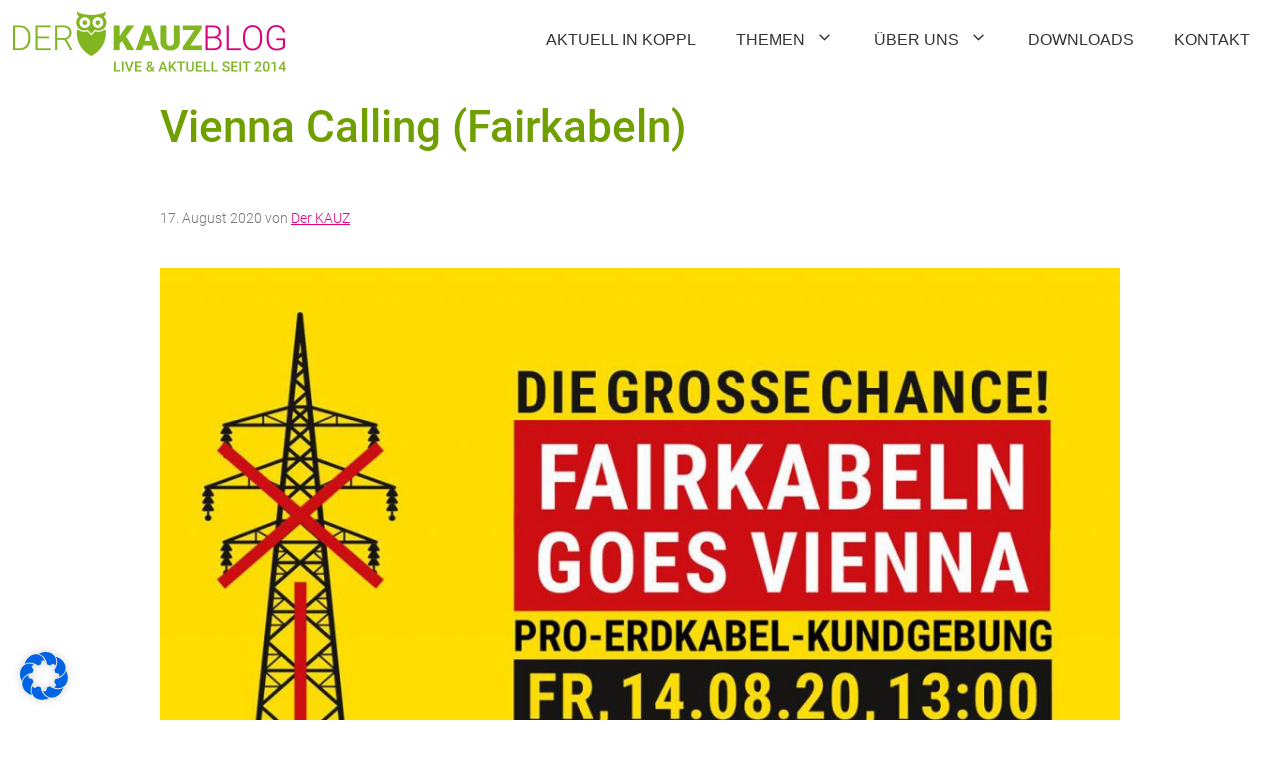

--- FILE ---
content_type: text/css
request_url: https://blog.zukunft-koppl.at/wp-content/themes/generatepress_child/style.css?ver=1679934349
body_size: 10764
content:
/*
 Theme Name:   GeneratePress Child
 Theme URI:    https://generatepress.com
 Description:  Theme für Der Kauz Blog - die Grünen Koppl, basierend auf dem GeneratePress child theme
 Author:       Monika Reiter
 Author URI:   https://www.moreweb.design
 Template:     generatepress
 Version:      1.0
*/

/* roboto-300 - latin */
@font-face {
  font-display: swap; /* Check https://developer.mozilla.org/en-US/docs/Web/CSS/@font-face/font-display for other options. */
  font-family: 'Roboto';
  font-style: normal;
  font-weight: 300;
  src: url('fonts/roboto-v30-latin-300.eot'); /* IE9 Compat Modes */
  src: url('fonts/roboto-v30-latin-300.eot?#iefix') format('embedded-opentype'), /* IE6-IE8 */
       url('fonts/roboto-v30-latin-300.woff2') format('woff2'), /* Super Modern Browsers */
       url('fonts/roboto-v30-latin-300.woff') format('woff'), /* Modern Browsers */
       url('fonts/roboto-v30-latin-300.ttf') format('truetype'), /* Safari, Android, iOS */
       url('fonts/roboto-v30-latin-300.svg#Roboto') format('svg'); /* Legacy iOS */
}

/* roboto-300italic - latin */
@font-face {
  font-display: swap; /* Check https://developer.mozilla.org/en-US/docs/Web/CSS/@font-face/font-display for other options. */
  font-family: 'Roboto';
  font-style: italic;
  font-weight: 300;
  src: url('fonts/roboto-v30-latin-300italic.eot'); /* IE9 Compat Modes */
  src: url('fonts/roboto-v30-latin-300italic.eot?#iefix') format('embedded-opentype'), /* IE6-IE8 */
       url('fonts/roboto-v30-latin-300italic.woff2') format('woff2'), /* Super Modern Browsers */
       url('fonts/roboto-v30-latin-300italic.woff') format('woff'), /* Modern Browsers */
       url('fonts/roboto-v30-latin-300italic.ttf') format('truetype'), /* Safari, Android, iOS */
       url('fonts/roboto-v30-latin-300italic.svg#Roboto') format('svg'); /* Legacy iOS */
}

/* roboto-regular - latin */
@font-face {
  font-display: swap; /* Check https://developer.mozilla.org/en-US/docs/Web/CSS/@font-face/font-display for other options. */
  font-family: 'Roboto';
  font-style: normal;
  font-weight: 400;
  src: url('fonts/roboto-v30-latin-regular.eot'); /* IE9 Compat Modes */
  src: url('fonts/roboto-v30-latin-regular.eot?#iefix') format('embedded-opentype'), /* IE6-IE8 */
       url('fonts/roboto-v30-latin-regular.woff2') format('woff2'), /* Super Modern Browsers */
       url('fonts/roboto-v30-latin-regular.woff') format('woff'), /* Modern Browsers */
       url('fonts/roboto-v30-latin-regular.ttf') format('truetype'), /* Safari, Android, iOS */
       url('fonts/roboto-v30-latin-regular.svg#Roboto') format('svg'); /* Legacy iOS */
}

/* roboto-500 - latin */
@font-face {
  font-display: swap; /* Check https://developer.mozilla.org/en-US/docs/Web/CSS/@font-face/font-display for other options. */
  font-family: 'Roboto';
  font-style: normal;
  font-weight: 500;
  src: url('fonts/roboto-v30-latin-500.eot'); /* IE9 Compat Modes */
  src: url('fonts/roboto-v30-latin-500.eot?#iefix') format('embedded-opentype'), /* IE6-IE8 */
       url('fonts/roboto-v30-latin-500.woff2') format('woff2'), /* Super Modern Browsers */
       url('fonts/roboto-v30-latin-500.woff') format('woff'), /* Modern Browsers */
       url('fonts/roboto-v30-latin-500.ttf') format('truetype'), /* Safari, Android, iOS */
       url('fonts/roboto-v30-latin-500.svg#Roboto') format('svg'); /* Legacy iOS */
}

/* roboto-500italic - latin */
@font-face {
  font-display: swap; /* Check https://developer.mozilla.org/en-US/docs/Web/CSS/@font-face/font-display for other options. */
  font-family: 'Roboto';
  font-style: italic;
  font-weight: 500;
  src: url('fonts/roboto-v30-latin-500italic.eot'); /* IE9 Compat Modes */
  src: url('fonts/roboto-v30-latin-500italic.eot?#iefix') format('embedded-opentype'), /* IE6-IE8 */
       url('fonts/roboto-v30-latin-500italic.woff2') format('woff2'), /* Super Modern Browsers */
       url('fonts/roboto-v30-latin-500italic.woff') format('woff'), /* Modern Browsers */
       url('fonts/roboto-v30-latin-500italic.ttf') format('truetype'), /* Safari, Android, iOS */
       url('fonts/roboto-v30-latin-500italic.svg#Roboto') format('svg'); /* Legacy iOS */
}


body {
	font-family: 'Roboto', sans-serif;
	font-style: normal;
	font-display: swap;
	font-weight: normal;
	font-weight: 300;
	font-size: 1em;
	line-height: 1.5em;
	color: #333;
	/*background: -webkit-linear-gradient(to top right, rgba(101,151,52,1.00), rgba(62,110,48,1.00));
	background: -o-linear-gradient(to top right, rgba(101,151,52,1.00), rgba(62,110,48,1.00));
	background: linear-gradient(to top right, rgba(101,151,52,1.00), rgba(62,110,48,1.00));*/
	background: -webkit-linear-gradient(to bottom left, rgba(62,110,48,1.00), rgba(101,151,52,1.00));
	background: -o-linear-gradient(to bottom left, rgba(62,110,48,1.00), rgba(101,151,52,1.00));
	background: linear-gradient(to bottom left, rgba(62,110,48,1.00), rgba(101,151,52,1.00));
}
.wp-block-columns:nth-child(1n+1) {
	gap: 20px !important;
}
.offline {
	display: none !important;
}

h1,h2,h3,h4,h5,h6 {
	font-family: 'Roboto', sans-serif;
	font-style: normal;
	font-display: swap;
	font-weight: 500;
	color: #70a000;
	line-height: 1.0em;
	margin-top: 0.65em;
	margin-bottom: 0.35em;
}
h1 {
	font-size: 2.250em;
}
h1.entry-title {
	margin-bottom: 1.35em;
}
h2 {
	font-size: 2.0em;
	font-weight: 300;
}
h2.widget-title {
	color: #767676;
}
h3 {
	font-size: 1.50em;
}
h4 {
	font-size: 1.250em;
}
h5 {
	font-size: 1.125em;
}
h6 {
	font-size: 1em;
	text-transform: uppercase;
	margin-bottom: 5px;
}
p {
	font-size: 1em;
	line-height: 1.5em;
	margin-bottom: 1.0em;
}
ol, ul {
    margin: 0 0 1.5em 1.5em;
}
li {
	font-size: 1em;
	line-height: 1.5em;
	margin-bottom: 0.35em;
}

h1:first-child,
h2:first-child,
h3:first-child,
h4:first-child,
h5:first-child,
h6:first-child {
	margin-top: 0;
}

strong {
	font-family: 'Roboto', sans-serif;
	font-weight: 500;
}

/* ----- HEADER ----- */
.site-header {
	background: #fff;
}
.inside-header.grid-container {
	max-width: 1280px;
	margin: 0 auto;
	padding-left: 10px;
	padding-right: 10px;
}

.main-navigation a {
	text-transform: uppercase;
    text-decoration: none;
	font-family: 'Roboto', sans-serif;
	font-size: 1em;
}


/* ----- MOBILE HEADER ----- */
#mobile-header {
}
.site-logo.mobile-header-logo img {
    height: 65px !important;
    width: auto;
}
.menu-toggle {
    font-size: 30px;
}

/* ----- FOOTER ----- */
.bottom-pink {
	background: #e6007e;
	color: #fff;
	text-transform: uppercase;
	line-height: 1;
	padding: 30px 0;
	margin: 0 auto;
	font-family: 'Roboto', sans-serif;
	font-weight: 500;
}
.bottom-pink .kb-button {
	background: #e6007e !important;
	color: #fff;
}
.bottom-pink .kb-button:hover {
	color: #141e2a !important;
}

.site-footer {
	color: #fff;
	background: #141e2a url("images/footer_Kauz.png") bottom center no-repeat;
	background-size: 300px auto;
	padding-bottom: 340px;
}
.site-footer a {
	color: #fff;
	text-decoration: none;
}
.site-footer a:hover {
	color: #fff;
	text-decoration: underline;
}
.site-footer h6 {
	font-size: 0.9em;
	text-align: center;
}
.footer-logo img {
	width: 300px;
	height: auto;
}
#menu-footer-menu-de {
	text-align: center;
	margin: 0 auto;
}
#menu-footer-menu-de li {
	float: left !important;
}

/* ----- CONTENT HOME ----- */
.site.grid-container {
	background: #fff;
	max-width: 1280px;
	padding: 0 20px;
}
body.home .site.grid-container {
	background: none;
	max-width: 1680px;
}
body.home .blog-featured {
	max-width: 1680px;
	margin: 0 auto;
	padding: 0 20px;
}
body.home .blog-container {
	max-width: 1280px;
	margin: 0 auto;
	padding: 0 20px;
}
.cl-pagination {
	background: #fff;
	margin: 30px 0;
	padding: 10px 0;
	text-align: center;
}
.cl-pagination .page-numbers {
	padding: 15px;
}
.blog-teaserbild {
	background: url("images/beitragsbild.jpg") center center no-repeat;
	background-size: 100% auto;
}
.blog-teaserbild svg {
	display: none;
}

.blog-featured .entry-content-wrap,
.wp-block-kadence-posts .loop-entry {
	border-radius: 0 !important;
	box-shadow: 0 !important;
}
.blog-container h3 {
}
.blog-container h3.entry-title a {
	font-family: 'Roboto', sans-serif;
	font-weight: 300 !important;
	line-height: 1em !important;
	text-decoration: none;
	opacity: 1.0;
  	transition: 0.3s;
}
.blog-container h3.entry-title a:hover  {
	opacity: 0.6;
}
.blog-container .entry-date {
	font-family: 'Roboto', sans-serif;
	font-weight: 300;
	font-size: 0.8em;
	color: #767676;
}
.wp-block-kadence-posts a.post-more-link,
.blog-container .post-more-link {
	font-family: 'Roboto', sans-serif;
	font-weight: 500 !important;
	font-size: 1.0em !important;
	color: #333 !important;
    letter-spacing: 0em !important;
    text-transform: none !important;
	box-shadow: 0 !important;
}
.blog-container .post-more-link a:hover {
	text-decoration: none !important;
}
.wp-block-kadence-posts a.post-more-link .kadence-svg-iconset svg {
	display: none !important;
}

/* ----- CONTENT HOME FILTER ----- */
.blog-container .searchandfilter ul {
    display: block;
	text-align: center;
	width: 100%;
	min-height: 40px;
	margin: 0 auto;
}
.blog-container .cl-layout-container {
	width: 100%;
}
.blog-container .searchandfilter ul li.sf-field-category ul {
	text-align: center !important;
}
.blog-container .searchandfilter ul li.sf-field-category ul li {
    display: inline-block;
	min-width: 200px;
	margin: 10px;
	padding: 10px 15px 10px 0px;
	background: #e6007e;
	color: #fff;
}
.blog-container .searchandfilter ul li.sf-field-category ul li label {
	cursor: pointer;
}
.blog-container .searchandfilter ul li.sf-field-category ul li:hover,
.blog-container .searchandfilter ul li.sf-field-category ul li.sf-option-active {
	background: #fff;
	color: #e6007e;
	cursor: pointer;
}
.blog-container .searchandfilter ul li.sf-field-category ul li input.sf-input-radio {
	display: none !important;
}

.featured-image {
	padding: 0 0 40px;
}
.entry-header {
	max-width: 960px;
	margin: 0 auto;
}
.entry-content,
.entry-meta {
	max-width: 960px;
	margin: 0 auto 40px;
}
.entry-meta .post-navigation {
	max-width: 960px;
	margin: 40px auto;
	font-size: 1.2em;
}
.entry-meta svg {
	color: #e6007e;
}
.gp-icon svg {
    height: 1.2em;
    width: 1.2em;
}
body.home .entry-content {
	max-width: 1680px;
	margin: 0 auto 40px;
}
hr.wp-block-separator {
	color: #767676;
}
.kb-button {
	min-width: 200px !important;
}


@media (min-width: 980px) {
	.site.grid-container {
		padding: 20px 20px 0;
	}
	.footer-logo img {
		width: 360px;
		height: auto;
	}
	.nav-previous {
		float: left;
		width: 480px;
	}
	.nav-next {
		float: left;
		width: 480px;
		text-align: right;
	}
	.gp-icon.icon-arrow-right {
		float: right;
		margin-left: 0.6em;
		margin-right: 0em;
	}

}
@media (min-width: 1280px) {
	h1 {
		font-size: 2.750em;
	}
	h2 {
		font-size: 2.250em;
	}
	h3 {
		font-size: 1.750em;
	}

}
@media (min-width: 1680px) {
}